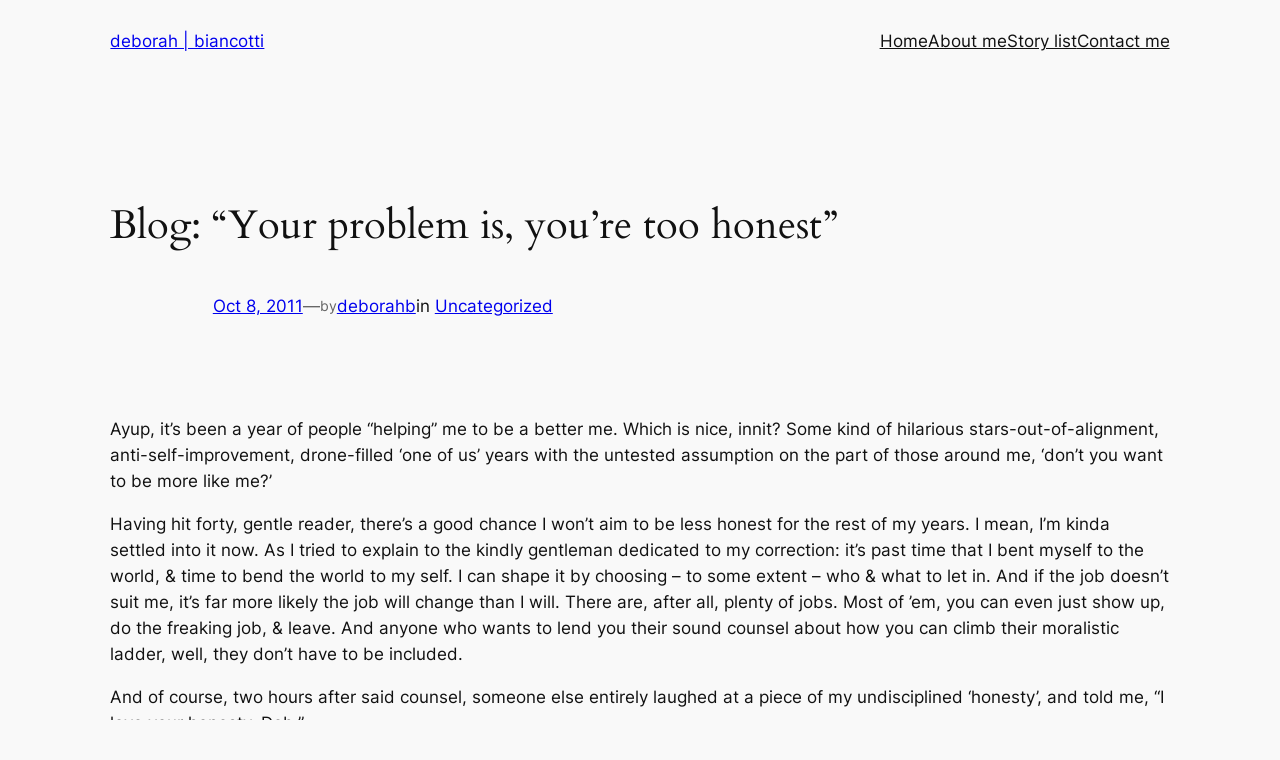

--- FILE ---
content_type: application/x-javascript
request_url: https://deborahbiancotti.net/wp-content/plugins/notify-on-action/js/notify-me-on-action.js?ver=6.9
body_size: 641
content:
/**
 * Notify On Action Specific JS file
 * 
 * @author Luciana Bruscino
 * @license GPL
 */

jQuery(document).ready(function() {		  
	 function checkLength( o, n, min, max ) {
		
		  if ( o.val().length > max || o.val().length < min ) {
					
					alert( "Length of " + n + " must be between " +
						min + " and " + max + "." );
					return false;
				} else {
					return true;
				}
			}
			
			function checkRegexp( o, regexp, n ) {
				if ( !( regexp.test( o.val() ) ) ) {	
					alert('email not valid');					
					return false;
				} else {
					return true;
				}
			}

		function validateEmail(email){
			if(email.val().length ==0) return true;
			var lcheck = checkLength( email, "email", 6, 80 );
			if (lcheck)
				var tcheck = checkRegexp( email, /^((([a-z]|\d|[!#\$%&'\*\+\-\/=\?\^_`{\|}~]|[\u00A0-\uD7FF\uF900-\uFDCF\uFDF0-\uFFEF])+(\.([a-z]|\d|[!#\$%&'\*\+\-\/=\?\^_`{\|}~]|[\u00A0-\uD7FF\uF900-\uFDCF\uFDF0-\uFFEF])+)*)|((\x22)((((\x20|\x09)*(\x0d\x0a))?(\x20|\x09)+)?(([\x01-\x08\x0b\x0c\x0e-\x1f\x7f]|\x21|[\x23-\x5b]|[\x5d-\x7e]|[\u00A0-\uD7FF\uF900-\uFDCF\uFDF0-\uFFEF])|(\\([\x01-\x09\x0b\x0c\x0d-\x7f]|[\u00A0-\uD7FF\uF900-\uFDCF\uFDF0-\uFFEF]))))*(((\x20|\x09)*(\x0d\x0a))?(\x20|\x09)+)?(\x22)))@((([a-z]|\d|[\u00A0-\uD7FF\uF900-\uFDCF\uFDF0-\uFFEF])|(([a-z]|\d|[\u00A0-\uD7FF\uF900-\uFDCF\uFDF0-\uFFEF])([a-z]|\d|-|\.|_|~|[\u00A0-\uD7FF\uF900-\uFDCF\uFDF0-\uFFEF])*([a-z]|\d|[\u00A0-\uD7FF\uF900-\uFDCF\uFDF0-\uFFEF])))\.)+(([a-z]|[\u00A0-\uD7FF\uF900-\uFDCF\uFDF0-\uFFEF])|(([a-z]|[\u00A0-\uD7FF\uF900-\uFDCF\uFDF0-\uFFEF])([a-z]|\d|-|\.|_|~|[\u00A0-\uD7FF\uF900-\uFDCF\uFDF0-\uFFEF])*([a-z]|[\u00A0-\uD7FF\uF900-\uFDCF\uFDF0-\uFFEF])))\.?$/i, "eg. support@my-domain-list.com" );
			if(lcheck && tcheck)
				return true;
			return false;
		}

		jQuery("#noa_opt_recipient_list").blur(function(){
			var emailArray = jQuery(this).val().split(","); 
			emailArray.each(function(index) {
				if(!validateEmail(jQuery(this).text())){
					jQuery("#noa_opt_recipient_list").focus();
					alert(index + " email is has the problem");
					return false;
					}							  
			  });
				
			});

		jQuery("#noa_post_action_clear").click(function(){						
				jQuery('#noa_add_new_form').get(0).reset();
			});
		jQuery("#noa_recipient_list_display").hide();
       jQuery("#noa_opt_recipients").change(
                   function() { 
                	   jQuery("#noa_opt_recipient_list").val("");
                   	if (jQuery("#noa_opt_recipients option:selected").val() == "email"){
                   		jQuery("#noa_recipient_list_display").show();
                   	}else{
                   		jQuery("#noa_recipient_list_display").hide();
                   	}
                   });
	});//end ready
		
